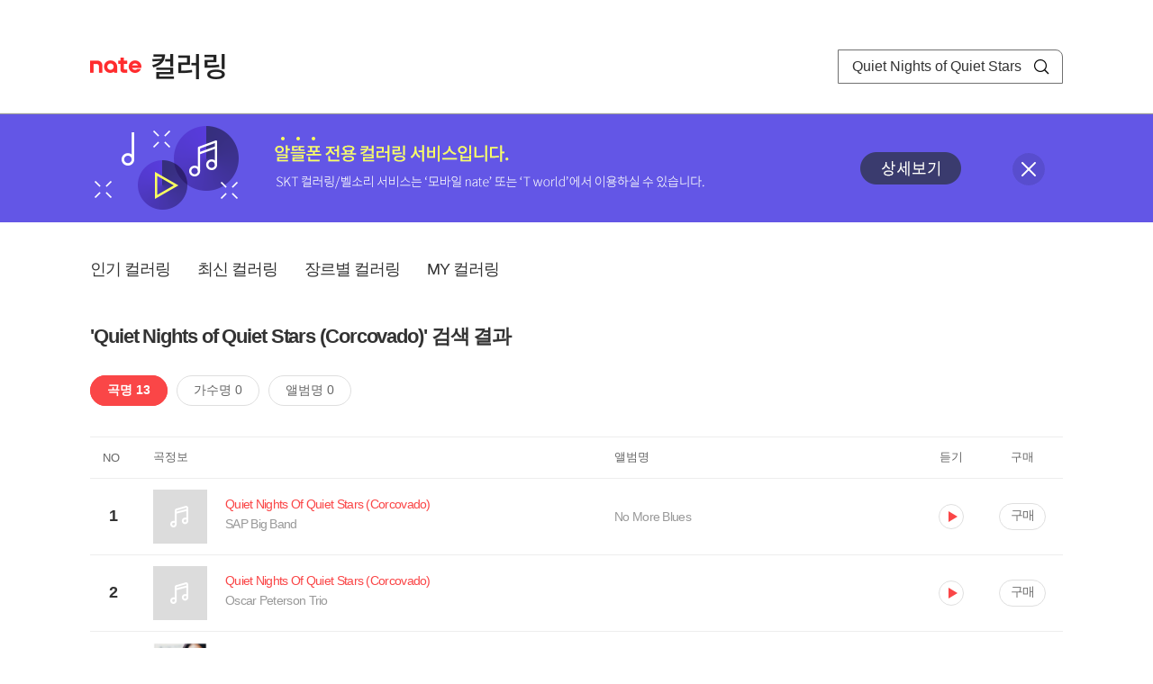

--- FILE ---
content_type: text/html; charset=utf-8
request_url: https://mobile.nate.com/decorate/mvno/search?searchType=song&keyword=Quiet%20Nights%20of%20Quiet%20Stars%20(Corcovado)
body_size: 5903
content:
<!DOCTYPE html PUBLIC "-//W3C//DTD XHTML 1.0 Transitional//EN" "http://www.w3.org/TR/xhtml1/DTD/xhtml1-transitional.dtd">
<html xmlns="http://www.w3.org/1999/xhtml" xml:lang="ko" lang="ko">
<head>
<meta http-equiv="X-UA-Compatible" content="IE=Edge" />
<meta http-equiv="Content-Type" content="application/xhtml+xml; charset=utf-8" />
<meta http-equiv="Cache-Control" content="no-cache" />
<meta http-equiv="Cache-Control" content="post-check=0, pre-check=0, no-store, no-cache, must-revalidate" />
<meta http-equiv="Pragma" content="no-cache" />
<meta http-equiv="Expires" content="-1" />
<meta http-equiv="Content-Security-Policy" content="default-src 'self';
   img-src 'self' https://mobileimg.nate.com https://main.nateimg.co.kr https://main2.nateimg.co.kr https://stat.nate.com https://statclick.nate.com https://www.nate.com;
   style-src 'self' 'unsafe-inline' https://common.nate.com;
   script-src 'self' 'unsafe-inline' 'unsafe-eval' https://common.nate.com https://mi.nate.com http://mobile.nate.com;
   media-src 'self' https://down.tums.co.kr;
   font-src 'self';
   base-uri 'self';
   form-action 'self';"







 />
<link href="//main.nateimg.co.kr/img/v7/favicon_32.ico" type="image/x-icon" rel="shortcut icon" />
<link type="text/css" rel="stylesheet" href="../../css/phone_decorate.css?v=20200812" />
<title>컬러링</title>
<script type="text/javascript" src="https://common.nate.com/textGNB/CommonTextGNBV1?xt=U" charset="utf-8"></script>
<!--script type="text/javascript" src="https://mobile.nate.com/js/jquery-2.2.4.min.js"></script--> 
<script type="text/javascript" src="https://mobile.nate.com/js/jquery-3.7.1.js"></script>
<script src="https://mobile.nate.com/js/common/stat.js" charset="utf-8"></script>
</head>
<body onload="javascript:setDomain();">
	<!-- Header -->
	<div id="header" role="banner">
	  <!-- svc -->
	  <div class="svcwrap">
		<div class="gnbWrap">
		  <h1><a href="http://www.nate.com" class="natebi">NATE</a><a href="https://mobile.nate.com/decorate/mvno/top" class="svcname">컬러링</a></h1>
		  
		  <script type="text/javascript">
			  var NateGNB = new classNateGNB();
		  </script>
		  <noscript>
		  <div id="noscript_gnb">
			  <div>
				  <a href="//www.nate.com/" title="네이트 메인으로">네이트 메인으로</a> <span>|</span>
				  <a href="//www.nate.com/sitemap/" title="사이트맵">사이트맵</a>
			  </div>
		  </div>
		  </noscript>

		  <!-- search -->
		  <div id="searchWrap" data-set="search">
			 <form id="search-field" class="srchform" name="form1" action="" method="post">
				<input type="hidden" id="searchType" name="searchType" value="song" />
				<fieldset>
				  <legend>검색영역</legend>                 
				   <input type="text" id="keyword" name="keyword" onkeypress="checkEnter();" value="Quiet Nights of Quiet Stars (Corcovado)" class="searchBox" title="검색어 입력" />
				   <button type="submit" onclick="search('song');" class="searchBtn"><span class="hide">검색</span></button>
				</fieldset>
			 </form>
		  </div>
		</div>
	  </div>
	  
	  <!-- navigation -->
	  <div class="navWrap"> </div>

	</div>
	<!-- HEADER : E -->
	
	<!-- [추가] 상단 배너 -->
	<div class="bannerWrap" style="background:#6356e6;">
		<div class="banner_cont">
			<a href="https://mobile.nate.com/notice/noticeView?artid=2288"><img src="//mobile.nate.com/img/banner_top_1080x120.png" width="1080" height="120" border="0" alt="" /></a>
			<button type="button" value="배너 영역 닫기" class="btn_close" title="배너 영역 닫기" onclick="$('.bannerWrap').hide();">닫기</button>
		</div>
	</div>

	<!-- BODY -->
	
	<div id="container" class="f-clear decorate">	<!--script type="text/javascript">//<![CDATA[
		function openFaq() {
			goTo('http://erms.nate.com/faq/exSelfFAQList.jsp?parentNodeId=NODE0000000930&nodeDepth=0', 'new');
			return;
		}

		function getBanner(url, e) {
			$.get(url, function() {
			});
		}
	//]]>
	</script-->

	<!-- [삭제] LNB -->
	
	
	<!-- 컨텐츠 영역 시작 -->
	<div id="content">	<script defer="defer" type="text/javascript" src="/js/decorate/popup.js"></script>
	
	<div class="lnbWrap">
		<!-- [추가] 네비게이션 -->
		<div class="lnb">
		<ul>
			<li><a href="/decorate/mvno/top">인기 컬러링</a></li>
			<li><a href="/decorate/mvno/new">최신 컬러링</a></li>
			<li><a href="/decorate/mvno/genre">장르별 컬러링</a></li>
			<li><a href="javascript: goMyColBox();">MY 컬러링</a></li>
		</ul>
		</div>

		<!-- [추가] 내정보 -->
			</div>

	<h4 class="search">'Quiet Nights of Quiet Stars (Corcovado)' 검색 결과</h4>
	<div class="subLnb">
		<ul>
			<li class="on" id="song"><a href="javascript:search('song');">곡명 13</a></li>
			<li id="singer"><a href="javascript:search('singer');">가수명 0</a></li>
			<li id="album"><a href="javascript:search('album');">앨범명 0</a></li>
		</ul>
	</div>

	
	<div class="search_wrap">
				<h5 class="hide">컬러링검색결과</h5>
		<!-- 리스트 -->
		<table class="coloringList" cellspacing="0" cellpadding="0" summary="컬러링검색결과 리스트로 제목,가수/앨범,이용하기를 보여주고 있음">
			<caption>컬러링검색결과 리스트</caption>
			<colgroup>
				<col width="70px" />
				<col width="*px" />
				<col width="340px" />
				<col width="68px" />
				<col width="90px" />
			</colgroup>
			<thead>
				<tr>
					<th scope="col" class="rank">NO</th>
					<th scope="col" class="info">곡정보</th>
					<th scope="col" class="album">앨범명</th>
					<th scope="col">듣기</th>
					<th scope="col" class="backNon">구매</th>
				</tr>
			</thead>
			<tbody>
				<tr class="first">
					<td><span class="rank">1</span></td>
					<td class="subject">
					<a href="/decorate/mvno/search?searchType=song&amp;keyword=Quiet Nights Of Quiet Stars (Corcovado)" title="곡명 검색 결과 이동">
						<span class="cover">
                                                                                                                <img src="//mobileimg.nate.com/decorate/no_album.png" width="60" height="60" border="0" alt="" />
                                                                                                        </span>
                                                <span class="title">
												<span class="search_txt">Quiet Nights Of Quiet Stars (Corcovado)</span>
												</span>

					</a>
						<a href="/decorate/mvno/search?searchType=singer&amp;keyword=SAP Big Band" title="가수 검색 결과 이동">
						<span class="singer">
						SAP Big Band						</span></a>
					</td>
					<td class="album"><a href="/decorate/mvno/search?searchType=album&amp;keyword=No More Blues" title="앨범 검색 결과 이동">
						No More Blues						</a>
					</td>
					<td class="hear"><a href="#;" id="2071728" title="미리듣기 새창 열림">듣기</a></td>
					<td class="buy"><a href="#;" id="2071728" title="구매 새창 열림">구매</a></td>
					<input type="hidden" value="2071728" />
					
				</tr><tr >
					<td><span class="rank">2</span></td>
					<td class="subject">
					<a href="/decorate/mvno/search?searchType=song&amp;keyword=Quiet Nights Of Quiet Stars (Corcovado)" title="곡명 검색 결과 이동">
						<span class="cover">
                                                                                                                <img src="//mobileimg.nate.com/decorate/no_album.png" width="60" height="60" border="0" alt="" />
                                                                                                        </span>
                                                <span class="title">
												<span class="search_txt">Quiet Nights Of Quiet Stars (Corcovado)</span>
												</span>

					</a>
						<a href="/decorate/mvno/search?searchType=singer&amp;keyword=Oscar Peterson Trio" title="가수 검색 결과 이동">
						<span class="singer">
						Oscar Peterson Trio						</span></a>
					</td>
					<td class="album"><a href="/decorate/mvno/search?searchType=album&amp;keyword=" title="앨범 검색 결과 이동">
												</a>
					</td>
					<td class="hear"><a href="#;" id="1825017" title="미리듣기 새창 열림">듣기</a></td>
					<td class="buy"><a href="#;" id="1825017" title="구매 새창 열림">구매</a></td>
					<input type="hidden" value="1825017" />
					
				</tr><tr >
					<td><span class="rank">3</span></td>
					<td class="subject">
					<a href="/decorate/mvno/search?searchType=song&amp;keyword=Quiet Nights Of Quiet Stars (Corcovado)" title="곡명 검색 결과 이동">
						<span class="cover">
                                                                                                                <img src="//mobileimg.nate.com/tums/album/230089_w.jpg" width="60" height="60" border="0" alt="" />
                                                                                                        </span>
                                                <span class="title">
												<span class="search_txt">Quiet Nights Of Quiet Stars (Corcovado)</span>
												</span>

					</a>
						<a href="/decorate/mvno/search?searchType=singer&amp;keyword=Eriko Ishihara" title="가수 검색 결과 이동">
						<span class="singer">
						Eriko Ishihara						</span></a>
					</td>
					<td class="album"><a href="/decorate/mvno/search?searchType=album&amp;keyword=This Crazy Town" title="앨범 검색 결과 이동">
						This Crazy Town						</a>
					</td>
					<td class="hear"><a href="#;" id="343033" title="미리듣기 새창 열림">듣기</a></td>
					<td class="buy"><a href="#;" id="343033" title="구매 새창 열림">구매</a></td>
					<input type="hidden" value="343033" />
					
				</tr><tr >
					<td><span class="rank">4</span></td>
					<td class="subject">
					<a href="/decorate/mvno/search?searchType=song&amp;keyword=Quiet Nights of Quiet Stars (Corcovado)" title="곡명 검색 결과 이동">
						<span class="cover">
                                                                                                                <img src="//mobileimg.nate.com/tums/album/230087_w.jpg" width="60" height="60" border="0" alt="" />
                                                                                                        </span>
                                                <span class="title">
												<span class="search_txt">Quiet Nights of Quiet Stars (Corcovado)</span>
												</span>

					</a>
						<a href="/decorate/mvno/search?searchType=singer&amp;keyword=Eriko Ishihara" title="가수 검색 결과 이동">
						<span class="singer">
						Eriko Ishihara						</span></a>
					</td>
					<td class="album"><a href="/decorate/mvno/search?searchType=album&amp;keyword=Love Standards" title="앨범 검색 결과 이동">
						Love Standards						</a>
					</td>
					<td class="hear"><a href="#;" id="342734" title="미리듣기 새창 열림">듣기</a></td>
					<td class="buy"><a href="#;" id="342734" title="구매 새창 열림">구매</a></td>
					<input type="hidden" value="342734" />
					
				</tr><tr >
					<td><span class="rank">5</span></td>
					<td class="subject">
					<a href="/decorate/mvno/search?searchType=song&amp;keyword=Corcovado (Quiet Nights Of Quiet Stars) (1963 Album Version)" title="곡명 검색 결과 이동">
						<span class="cover">
                                                                                                                <img src="//mobileimg.nate.com/tums/album/153391_w.jpg" width="60" height="60" border="0" alt="" />
                                                                                                        </span>
                                                <span class="title">
												<span class="search_txt">Corcovado (Quiet Nights Of Quiet Stars) (1963 Album Version)</span>
												</span>

					</a>
						<a href="/decorate/mvno/search?searchType=singer&amp;keyword=Stan Getz, Joao Gilberto" title="가수 검색 결과 이동">
						<span class="singer">
						Stan Getz, Joao Gilberto						</span></a>
					</td>
					<td class="album"><a href="/decorate/mvno/search?searchType=album&amp;keyword=Getz/Gilberto" title="앨범 검색 결과 이동">
						Getz/Gilberto						</a>
					</td>
					<td class="hear"><a href="#;" id="298411" title="미리듣기 새창 열림">듣기</a></td>
					<td class="buy"><a href="#;" id="298411" title="구매 새창 열림">구매</a></td>
					<input type="hidden" value="298411" />
					
				</tr><tr >
					<td><span class="rank">6</span></td>
					<td class="subject">
					<a href="/decorate/mvno/search?searchType=song&amp;keyword=Corcovado (Quiet Nights Of Quiet Stars)" title="곡명 검색 결과 이동">
						<span class="cover">
                                                                                                                <img src="//mobileimg.nate.com/tums/album/153407_w.jpg" width="60" height="60" border="0" alt="" />
                                                                                                        </span>
                                                <span class="title">
												<span class="search_txt">Corcovado (Quiet Nights Of Quiet Stars)</span>
												</span>

					</a>
						<a href="/decorate/mvno/search?searchType=singer&amp;keyword=Laura Fygi" title="가수 검색 결과 이동">
						<span class="singer">
						Laura Fygi						</span></a>
					</td>
					<td class="album"><a href="/decorate/mvno/search?searchType=album&amp;keyword=The Lady Wants To Know" title="앨범 검색 결과 이동">
						The Lady Wants To Know						</a>
					</td>
					<td class="hear"><a href="#;" id="334554" title="미리듣기 새창 열림">듣기</a></td>
					<td class="buy"><a href="#;" id="334554" title="구매 새창 열림">구매</a></td>
					<input type="hidden" value="334554" />
					
				</tr><tr >
					<td><span class="rank">7</span></td>
					<td class="subject">
					<a href="/decorate/mvno/search?searchType=song&amp;keyword=Corcovado (Quiet Nights of Quiet Stars)" title="곡명 검색 결과 이동">
						<span class="cover">
                                                                                                                <img src="//mobileimg.nate.com/decorate/no_album.png" width="60" height="60" border="0" alt="" />
                                                                                                        </span>
                                                <span class="title">
												<span class="search_txt">Corcovado (Quiet Nights of Quiet Stars)</span>
												</span>

					</a>
						<a href="/decorate/mvno/search?searchType=singer&amp;keyword=Stan Getz" title="가수 검색 결과 이동">
						<span class="singer">
						Stan Getz						</span></a>
					</td>
					<td class="album"><a href="/decorate/mvno/search?searchType=album&amp;keyword=" title="앨범 검색 결과 이동">
												</a>
					</td>
					<td class="hear"><a href="#;" id="1445826" title="미리듣기 새창 열림">듣기</a></td>
					<td class="buy"><a href="#;" id="1445826" title="구매 새창 열림">구매</a></td>
					<input type="hidden" value="1445826" />
					
				</tr><tr >
					<td><span class="rank">8</span></td>
					<td class="subject">
					<a href="/decorate/mvno/search?searchType=song&amp;keyword=Corcovado (Quiet Nights Of Quiet Stars) (1963 Album Version)" title="곡명 검색 결과 이동">
						<span class="cover">
                                                                                                                <img src="//mobileimg.nate.com/decorate/no_album.png" width="60" height="60" border="0" alt="" />
                                                                                                        </span>
                                                <span class="title">
												<span class="search_txt">Corcovado (Quiet Nights Of Quiet Stars) (1963 Album Version)</span>
												</span>

					</a>
						<a href="/decorate/mvno/search?searchType=singer&amp;keyword=Stan Getz, Astrud Gilberto, Antonio Carlos Jobim &amp; Jo&amp;atildeo Gilberto" title="가수 검색 결과 이동">
						<span class="singer">
						Stan Getz, Astrud Gilberto, Antonio Carlos Jobim & Jo&atildeo Gilberto						</span></a>
					</td>
					<td class="album"><a href="/decorate/mvno/search?searchType=album&amp;keyword=" title="앨범 검색 결과 이동">
												</a>
					</td>
					<td class="hear"><a href="#;" id="338490" title="미리듣기 새창 열림">듣기</a></td>
					<td class="buy"><a href="#;" id="338490" title="구매 새창 열림">구매</a></td>
					<input type="hidden" value="338490" />
					
				</tr><tr >
					<td><span class="rank">9</span></td>
					<td class="subject">
					<a href="/decorate/mvno/search?searchType=song&amp;keyword=Corcovado (A. C. Jobim)" title="곡명 검색 결과 이동">
						<span class="cover">
                                                                                                                <img src="//mobileimg.nate.com/tums/album/441809_w.jpg" width="60" height="60" border="0" alt="" />
                                                                                                        </span>
                                                <span class="title">
												<span class="search_txt">Corcovado (A. C. Jobim)</span>
												</span>

					</a>
						<a href="/decorate/mvno/search?searchType=singer&amp;keyword=Sapatos(사파토스)" title="가수 검색 결과 이동">
						<span class="singer">
						Sapatos(사파토스)						</span></a>
					</td>
					<td class="album"><a href="/decorate/mvno/search?searchType=album&amp;keyword=Bossa for Lovers" title="앨범 검색 결과 이동">
						Bossa for Lovers						</a>
					</td>
					<td class="hear"><a href="#;" id="2044249" title="미리듣기 새창 열림">듣기</a></td>
					<td class="buy"><a href="#;" id="2044249" title="구매 새창 열림">구매</a></td>
					<input type="hidden" value="2044249" />
					
				</tr><tr >
					<td><span class="rank">10</span></td>
					<td class="subject">
					<a href="/decorate/mvno/search?searchType=song&amp;keyword=Corcovado" title="곡명 검색 결과 이동">
						<span class="cover">
                                                                                                                <img src="//mobileimg.nate.com/decorate/no_album.png" width="60" height="60" border="0" alt="" />
                                                                                                        </span>
                                                <span class="title">
												<span class="search_txt">Corcovado</span>
												</span>

					</a>
						<a href="/decorate/mvno/search?searchType=singer&amp;keyword=이상화 (크로스오버)" title="가수 검색 결과 이동">
						<span class="singer">
						이상화 (크로스오버)						</span></a>
					</td>
					<td class="album"><a href="/decorate/mvno/search?searchType=album&amp;keyword=" title="앨범 검색 결과 이동">
												</a>
					</td>
					<td class="hear"><a href="#;" id="368292" title="미리듣기 새창 열림">듣기</a></td>
					<td class="buy"><a href="#;" id="368292" title="구매 새창 열림">구매</a></td>
					<input type="hidden" value="368292" />
					
				</tr><tr >
					<td><span class="rank">11</span></td>
					<td class="subject">
					<a href="/decorate/mvno/search?searchType=song&amp;keyword=Corcovado" title="곡명 검색 결과 이동">
						<span class="cover">
                                                                                                                <img src="//mobileimg.nate.com/tums/album/310145_w.jpg" width="60" height="60" border="0" alt="" />
                                                                                                        </span>
                                                <span class="title">
												<span class="search_txt">Corcovado</span>
												</span>

					</a>
						<a href="/decorate/mvno/search?searchType=singer&amp;keyword=Miles Davis" title="가수 검색 결과 이동">
						<span class="singer">
						Miles Davis						</span></a>
					</td>
					<td class="album"><a href="/decorate/mvno/search?searchType=album&amp;keyword=Beautiful Ballads n Love Songs" title="앨범 검색 결과 이동">
						Beautiful Ballads n Love Songs						</a>
					</td>
					<td class="hear"><a href="#;" id="365833" title="미리듣기 새창 열림">듣기</a></td>
					<td class="buy"><a href="#;" id="365833" title="구매 새창 열림">구매</a></td>
					<input type="hidden" value="365833" />
					
				</tr><tr >
					<td><span class="rank">12</span></td>
					<td class="subject">
					<a href="/decorate/mvno/search?searchType=song&amp;keyword=Corcovado" title="곡명 검색 결과 이동">
						<span class="cover">
                                                                                                                <img src="//mobileimg.nate.com/tums/album/153074_w.jpg" width="60" height="60" border="0" alt="" />
                                                                                                        </span>
                                                <span class="title">
												<span class="search_txt">Corcovado</span>
												</span>

					</a>
						<a href="/decorate/mvno/search?searchType=singer&amp;keyword=Lisa Ono" title="가수 검색 결과 이동">
						<span class="singer">
						Lisa Ono						</span></a>
					</td>
					<td class="album"><a href="/decorate/mvno/search?searchType=album&amp;keyword=Bossa Carioca" title="앨범 검색 결과 이동">
						Bossa Carioca						</a>
					</td>
					<td class="hear"><a href="#;" id="296790" title="미리듣기 새창 열림">듣기</a></td>
					<td class="buy"><a href="#;" id="296790" title="구매 새창 열림">구매</a></td>
					<input type="hidden" value="296790" />
					
				</tr><tr >
					<td><span class="rank">13</span></td>
					<td class="subject">
					<a href="/decorate/mvno/search?searchType=song&amp;keyword=Corcovado (Live (2002/Ronnie Scott'S))" title="곡명 검색 결과 이동">
						<span class="cover">
                                                                                                                <img src="//mobileimg.nate.com/tums/album/153420_w.jpg" width="60" height="60" border="0" alt="" />
                                                                                                        </span>
                                                <span class="title">
												<span class="search_txt">Corcovado (Live (2002/Ronnie Scott'S))</span>
												</span>

					</a>
						<a href="/decorate/mvno/search?searchType=singer&amp;keyword=Laura Fygi" title="가수 검색 결과 이동">
						<span class="singer">
						Laura Fygi						</span></a>
					</td>
					<td class="album"><a href="/decorate/mvno/search?searchType=album&amp;keyword=Laura Fygi At Ronnie Scott‘s" title="앨범 검색 결과 이동">
						Laura Fygi At Ronnie Scott‘s						</a>
					</td>
					<td class="hear"><a href="#;" id="298718" title="미리듣기 새창 열림">듣기</a></td>
					<td class="buy"><a href="#;" id="298718" title="구매 새창 열림">구매</a></td>
					<input type="hidden" value="298718" />
					
				</tr>			</tbody>
			
			
		</table>
		<!-- 페이징 -->
<!-- //페이징 -->	
				
	</div>
	<div id="modal_buy" class="modal_layer"></div>
	<div id="modal_preview" class="modal_layer"></div>

	<div class="provide_planet">
		본 서비스는 <span>SK플래닛</span>에서 제공합니다.
	</div>

<script>
	$(document).ready(function(){
		var searchType = $("#searchType").val()||"song";
		$(".subLnb li").removeClass("on");
		$("#"+searchType).addClass("on")
		//                $("#modal_opne_btn8").click(function(){
		//                        $("#modal8").fadeIn(200);
		//			
		//                });

        $(".hear a").click(function(){
			//시스템 점검 여부 확인
			if(isSystemCheck()) return false;

			var url = "/decorate/popup/preview";
            var param = {
				o_song_id   : $(this).attr('id'),
				type : 'modal'
            };

			$.post(url, param, function(result) {
					$("#modal_preview").append(result);
					$("#modal_preview").show();
			});
		});

        $(".buy a").click(function(){
			//시스템 점검 여부 확인
			if(isSystemCheck()) return false;

			var url = "/decorate/popup/buy";
			var param = {
				o_song_id 	: $(this).attr('id')
			};
					
			$.post(url, param, function(result) {
				if(result=='need_login'){
					alert("로그인 후 이용 가능합니다.");
					var crnt_url = encodeURI(document.location.href);
					document.location.href='https://xo.nate.com/Login.sk?redirect='+crnt_url+'&cpurl=';
				}
				$("#modal_buy").append(result);
				$("#modal_buy").show();	
			});
		});
		
/*
		$('#modal_buy').on('click', '#modal_close', function(e) {

			$("#modal_buy").empty();
          		audio.load();
		});

		$('#modal_preview').on('click', '#modal_close', function(e) {

                        $("#modal_preview").empty();
                        audio.load();
                });
*/
        });
        </script>
	<script language="javascript">statNdr("decomvno_ndr.nate.com/search/");</script>
	
</div>
	<!-- //컨텐츠 영역 끝 -->
	
	<!-- [추가] 공지사항 -->
	<div class="noticeArea">
		<dl>
			<dt>공지사항</dt>
			<!--dd><a href="#">[서비스 점검] 벨소리 서비스 점검 안내</a></dd-->
                        <dd><a href="https://mobile.nate.com/notice/noticeView?artid=2300" ;=";">[서비스 점검] 컬러링 서비스 점검 안내(4/7)</a></dd>
		</dl>
	    <a href="https://helpdesk.nate.com/web/faq?nodeIds=NODE0000000185" class="go_helpdesk" title="고객센터 서비스 도움말 새창 열림" target="_blank">서비스 도움말</a>
	</div>
	
	<!-- [추가] 하단배너 -->
	<!--div class="bannerBtm" style="height:138px;">
	<img src="//mobile.nate.com/img/banner_bottom_gray_1080x138.png" width="1080" height="138" border="0" alt="">
	</div-->

	<div style="padding-top:10px; padding-bottom:30px;">
	    <table style="font-size:13px; width:100%; border:solid 0.5px; border-collapse:collapse;">
		<tr>
		<td rowspan="5" style="font-weight:bold; width:15%; text-align:center; background:#cccccc;">알뜰폰 사업자별<br /> 고객센터</td>
		<td style="width:1%"></td>
		<td style="padding:5px 5px 5px 5px;">SK텔링크 : 1599-0999/휴대폰 114</td>
                <td>스마텔 : 1566-0212/휴대폰 114</td>
		<td>아이즈비전 : 1800-6100/휴대폰 114</td>
		</tr>
				
                <tr>
		<td style="width:1%"></td>
                <td style="padding:5px 5px 5px 5px;">에스원 : 1599-7114/휴대폰 114</td>
                <td>유니컴즈 : 1899-3633/휴대폰 114</td>
                <td>큰사람컴퓨터 : 1670-9114/휴대폰 114</td>
                </tr>

                <tr>
		<td style="width:1%"></td>
                <td style="padding:5px 5px 5px 5px;">프리텔레콤 : 1661-2207/휴대폰 114</td>
                <td>LG헬로비전 : 1855-2114/휴대폰 114</td>
                <td>토스모바일 : 1660-1114/휴대폰 114</td>
                </tr>
	
                <tr>
		<td style="width:1%"></td>
                <td style="padding:5px 5px 5px 5px;">스테이지파이브 : 1668-5730/휴대폰 114</td>
                <td>한국케이블텔레콤 : 1877-9114/휴대폰 114</td>
		<td>조이텔 : 1566-8692/휴대폰 114</td>
		</tr>

                <tr>
		<td style="width:1%"></td>
                <td style="padding:5px 5px 5px 5px;">리브모바일 : 1522-9999/휴대폰 114</td>
		<td>세종텔레콤 : 1666-9316/휴대폰 114</td>
		<td>에넥스텔레콤 : 1577-0332/휴대폰 114</td>
		<td></td>
                </tr>

		</table>
	</div>

	<hr class="layout" />
	<!-- RNB 삭제-->
	
</div>
	<script>
	        function search(searchType) {
        var frm = document.form1;
        //frm.searchType.value = searchType || "";
        frm.searchType.value = searchType;

//        var selector = '#count_' + searchType;
//        if($(selector).val() != '0'){

            if($.trim($("#keyword").val())=="") {
                alert("검색어를 입력해주세요.");
                $("#keyword").focus();
             //   return false;
            }else{
            	frm.method = 'get';
            	frm.action = "/decorate/mvno/search";
            	frm.submit();
	    }

//        }else{

//            var text = '<p style="text-align: center; margin: 40px 0px;">검색 결과가 없습니다.</p>';

//            $('.song-list').empty().append(text);
//            $('button').removeClass("selected");
//            $('#'+searchType).addClass("selected");


//        }
	}

	function checkEnter() {
        if (event.keyCode == 13) {
                search('song');
                return;
        }
	}
function popupPhoneSetting(){
	//document.domain = 'nate.com';
	//var url = "http://mgame.nate.com/download/phone_setting.php?site=" + document.domain;
	//oWnd = window.open(url,'popup_phone_setting','scrollbars=no,resizable=no,toolbar=no,location=no,directories=no,status=no,menubar=no');

	var loc_now = ""+top.document.location;
	var r_url = encodeURIComponent(loc_now);
	//var b_url = encodeURIComponent("http://mobile.nate.com/bridge.html");
	var url = "https://member.nate.com/modify/RegistPhone.sk?r_url="+r_url;

	oWnd = window.open(url,'popup_phone_setting','width=442,height=765,scrollbars=auto,resizable=no,toolbar=no,location=no,directories=no,status=no,menubar=no');
	window.opener = oWnd;
}

function popupPhoneDelete() {
	//document.domain = 'nate.com';
	//var url = "http://mgame.nate.com/download/phone_delete.php?site=" + document.domain;


	
	var url = "http://helpdesk.nate.com/userinfo/exMemberInfo.asp?pgcode=my_phone";
	//window.open(url,'');
	document.location = url;
}
	</script>	

	<!-- BODY : E -->
	
	
	<!-- RNB & FOOTER -->
	<script type="text/javascript" src="https://mobile.nate.com/js/common/footer.js?v=20250903" charset="utf-8"></script>
	<script type="text/javascript" src="https://mobile.nate.com/js/common/common.js?v=20200812" charset="utf-8"></script>
	<script src="https://mobile.nate.com/js/common/stat.js" charset="utf-8"></script>
	<!--script defer type="text/javascript">//<![CDATA[
  	statNate("");
  	//]]></script-->
	<input type="hidden" name="crnt_url" value="http%3A%2F%2Fmobile.nate.com%2Fdecorate%2Fmvno%2Fsearch%3FsearchType%3Dsong%26keyword%3DQuiet%2520Nights%2520of%2520Quiet%2520Stars%2520%28Corcovado%29" id="crnt_url" />
	<!-- RNB & FOOTER : E -->
</body>
</html>